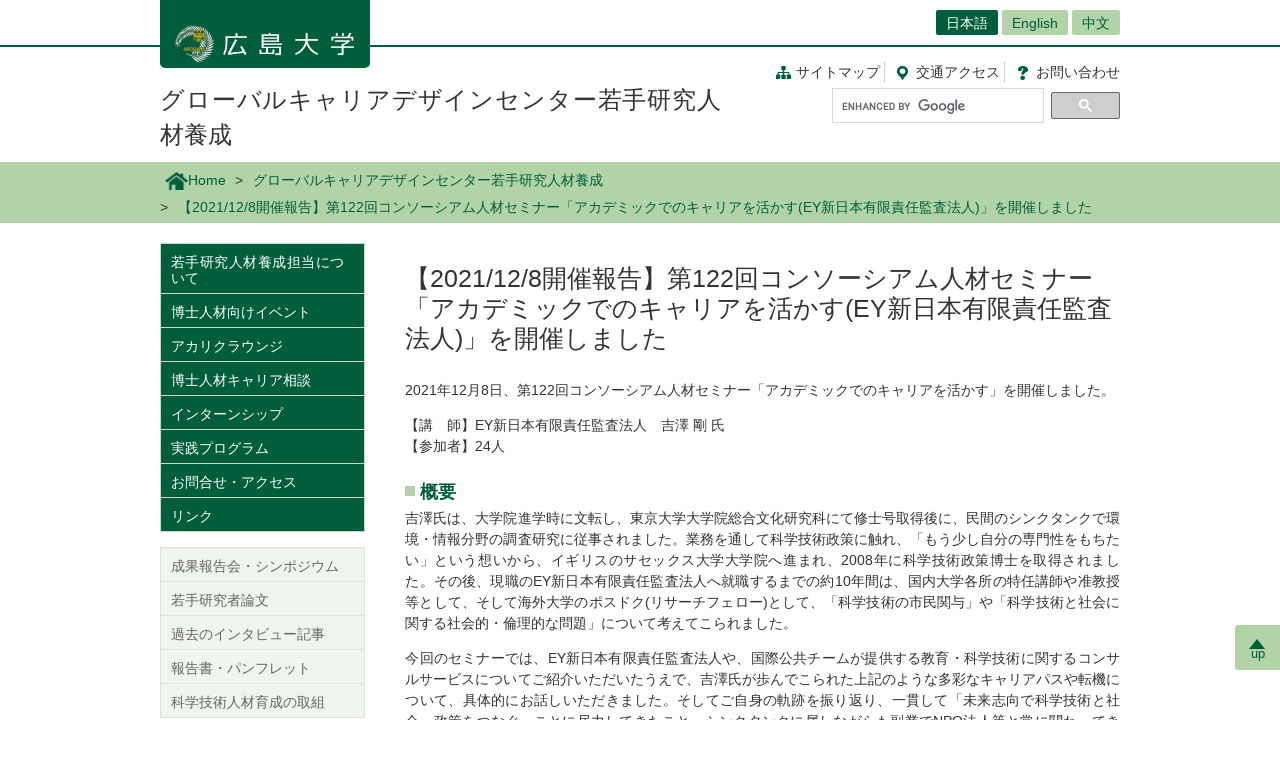

--- FILE ---
content_type: text/html; charset=UTF-8
request_url: https://www.hiroshima-u.ac.jp/gcdc_yr/news/68232
body_size: 24723
content:
<!DOCTYPE html>
<html lang="ja" dir="ltr" prefix="og: https://ogp.me/ns#">
  <head>
    <meta charset="utf-8" />
<script async src="https://www.googletagmanager.com/gtag/js?id=UA-20813879-1"></script>
<script>window.dataLayer = window.dataLayer || [];function gtag(){dataLayer.push(arguments)};gtag("js", new Date());gtag("set", "developer_id.dMDhkMT", true);gtag("config", "UA-20813879-1", {"groups":"default","anonymize_ip":true,"page_placeholder":"PLACEHOLDER_page_path","allow_ad_personalization_signals":false});</script>
<link rel="canonical" href="https://www.hiroshima-u.ac.jp/gcdc_yr/news/68232" />
<link rel="shortlink" href="https://www.hiroshima-u.ac.jp/node/68232" />
<meta property="og:site_name" content="グローバルキャリアデザインセンター若手研究人材養成 | 広島大学" />
<meta property="og:type" content="article" />
<meta property="og:title" content="【2021/12/8開催報告】第122回コンソーシアム人材セミナー「アカデミックでのキャリアを活かす(EY新日本有限責任監査法人)」を開催しました" />
<meta property="og:image" content="https://www.hiroshima-u.ac.jp/themes/custom/hu_theme/images/common/og_image.jpg" />
<meta name="twitter:card" content="summary_large_image" />
<meta name="twitter:title" content="【2021/12/8開催報告】第122回コンソーシアム人材セミナー「アカデミックでのキャリアを活かす(EY新日本有限責任監査法人)」を開催しました" />
<meta name="twitter:image" content="https://www.hiroshima-u.ac.jp/themes/custom/hu_theme/images/common/og_image.jpg" />
<meta name="MobileOptimized" content="width" />
<meta name="HandheldFriendly" content="true" />
<meta name="viewport" content="width=device-width, initial-scale=1.0" />
<link rel="icon" href="/themes/custom/hu_theme/favicon.ico" type="image/vnd.microsoft.icon" />
<script src="https://huow-prod-907751281348-01.s3.ap-northeast-1.amazonaws.com/www/s3fs-public/google_tag/gtm_wjc4249/google_tag.script.js?VersionId=Sen9KLcwnd8RrBShTU7p83g3L2UCLPEe?t8ha3z" defer></script>

    <title>【2021/12/8開催報告】第122回コンソーシアム人材セミナー「アカデミックでのキャリアを活かす(EY新日本有限責任監査法人)」を開催しました | 広島大学</title>
    <link rel="icon" href="/themes/custom/hu_theme/images/common/favicon-16.png" sizes="16x16" type="image/png">
    <link rel="icon" href="/themes/custom/hu_theme/images/common/favicon-32.png" sizes="32x32" type="image/png">
    <link rel="icon" href="/themes/custom/hu_theme/images/common/favicon-48.png" sizes="48x48" type="image/png">
    <link rel="icon" href="/themes/custom/hu_theme/images/common/favicon-62.png" sizes="62x62" type="image/png">
    <link rel="apple-touch-icon" href="/themes/custom/hu_theme/images/common/apple-touch-icon.png">
    <script type="text/javascript">
      if ((navigator.userAgent.indexOf('iPhone') > 0) || navigator.userAgent.indexOf('Android') > 0 && navigator.userAgent.indexOf('Mobile') > 0) {
        document.write('<meta name="viewport" content="width=device-width, initial-scale=1" />');
      }
    </script>
    <link rel="stylesheet" media="all" href="/sites/default/files/css/css_XR50rds4v6h8WMm0s6C2smCcxl81LNc-GF5XXtLgYMg.css?delta=0&amp;language=ja&amp;theme=hu_theme&amp;include=eJxFjlsKQyEMRDcUrtANSdSgYnyQGKhdfaEP7t_MGThMZFQ9LqASxG_upIqZFOIUcmNKR64vAnpurqO5JLaQr1-FYn4X6uSCtTObeW8jef-4h8wzIMNCwSy4iv4VN7lsLAtctVACPbqpfz69AV4zPhM" />
<link rel="stylesheet" media="all" href="/sites/default/files/css/css_7LgVZT9zfbBIglZYpuga8Rc069U798egvXNiE1ljtHU.css?delta=1&amp;language=ja&amp;theme=hu_theme&amp;include=eJxFjlsKQyEMRDcUrtANSdSgYnyQGKhdfaEP7t_MGThMZFQ9LqASxG_upIqZFOIUcmNKR64vAnpurqO5JLaQr1-FYn4X6uSCtTObeW8jef-4h8wzIMNCwSy4iv4VN7lsLAtctVACPbqpfz69AV4zPhM" />
<link rel="stylesheet" media="print" href="/sites/default/files/css/css_Mxv4qZEl6CTw4GrLEMZnxnriUhQWRb1CMlv4OAG166w.css?delta=2&amp;language=ja&amp;theme=hu_theme&amp;include=eJxFjlsKQyEMRDcUrtANSdSgYnyQGKhdfaEP7t_MGThMZFQ9LqASxG_upIqZFOIUcmNKR64vAnpurqO5JLaQr1-FYn4X6uSCtTObeW8jef-4h8wzIMNCwSy4iv4VN7lsLAtctVACPbqpfz69AV4zPhM" />
<link rel="stylesheet" media="all" href="/sites/default/files/css/css_fHPLWVrRhqPD6wpFQJti-knzxb9e8rIGKvFT-afLbgQ.css?delta=3&amp;language=ja&amp;theme=hu_theme&amp;include=eJxFjlsKQyEMRDcUrtANSdSgYnyQGKhdfaEP7t_MGThMZFQ9LqASxG_upIqZFOIUcmNKR64vAnpurqO5JLaQr1-FYn4X6uSCtTObeW8jef-4h8wzIMNCwSy4iv4VN7lsLAtctVACPbqpfz69AV4zPhM" />

    
    <!-- HTML5 Shim and Respond.js IE8 support of HTML5 elements and media queries -->
    <!-- WARNING: Respond.js doesn't work if you view the page via file:// -->
    <!--[if lt IE 9]>
    <script src="/themes/custom/hu_theme/js/respond-1.4.2.min.js"></script>
    <![endif]-->
  </head>
  <body class="path-node page-node-type-news">
        <a href="#main-content" class="visually-hidden focusable skip-link">
      メインコンテンツに移動
    </a>
    <noscript><iframe src="https://www.googletagmanager.com/ns.html?id=GTM-WJC4249" height="0" width="0" style="display:none;visibility:hidden"></iframe></noscript>
      <div class="dialog-off-canvas-main-canvas" data-off-canvas-main-canvas>
    <div id="wrapper">
  <div class="block block-hu-layout-parts block-hu-header-language-switcher-block">
  
    
      <div id="ranguageArea">
  <div class="container">
    <div class="ranguageOuter" id="pclanguage">
      <ul><li class="selected"><a href="https://www.hiroshima-u.ac.jp/">日本語</a></li>
<li><a href="https://www.hiroshima-u.ac.jp/en">English</a></li>
<li><a href="https://www.hiroshima-u.ac.jp/cn">中文</a></li>
</ul>

      <span id="languageClose">閉じる</span>
    </div>
                <a href="#" id="languageBtn"><span id="spLanguage">Language</span><span class="select">日本語</span></a>
      </div>
</div>

  </div>

  <div id="header">
    <div class="container">
      <div class="row">
        <div id="logo">
          <a href="/"><h1><img src="https://www.hiroshima-u.ac.jp/themes/custom/hu_theme/images/common/h1_title_simple_white.png" alt="広島大学"/></h1></a>
        </div>
        <div id="navigator">
          <div class="block block-hu-layout-parts block-hu-dynamic-proxy-block">
  
    
                                <ul class="naviLink">
                <li><a href="/gcdc_yr/sitemap" class="sitemap">サイトマップ </a></li>
        <li><a href="https://www.hiroshima-u.ac.jp/access" class="access"><span class="short">交通</span>アクセス</a></li>
    <li><a href="https://www.hiroshima-u.ac.jp/inquiry" class="contact">お問<span class="short">い</span>合<span class="short">わ</span>せ</a></li>
</ul>

                  
  </div>

          <div class="search">
                          <div id="pcSearch">
                <div class="block block-hu-layout-parts block-hu-dynamic-proxy-block">
  
    
                                <script>
  (function() {
    var cx = '002847700718864431749:pqde40yh55k';
    var gcse = document.createElement('script');
    gcse.type = 'text/javascript';
    gcse.async = true;
    gcse.src = 'https://cse.google.com/cse.js?cx=' + cx;
    var s = document.getElementsByTagName('script')[0];
    s.parentNode.insertBefore(gcse, s);
  })();
</script>
<gcse:searchbox-only></gcse:searchbox-only>
                  
  </div>

                <span id="serchClose">閉じる</span>
              </div>
                        <div class="spmenuBtn">
                              <input id="serchBtn" class="sp_serchBtn" type="image" src="https://www.hiroshima-u.ac.jp/themes/custom/hu_theme/images/common/search_box_icon.png" alt="hu__search">
                                            <a id="right-menu" href="#sidr-right"><span class="oi" data-glyph="menu"></span><span id="menu">MENU</span></a>
                          </div>
          </div>
        </div>
        <div id="facultiesName"><a href="/gcdc_yr">グローバルキャリアデザインセンター若手研究人材養成</a></div>
      </div>
    </div>
  </div>
  <div class="block block-hu-layout-parts block-hu-sp-menu-block">
  
    
        <div id="sidr-right">
    <div class="spHomeBtn spOnlyMenu">
      <div><a href="/gcdc_yr">ホームに戻る</a><span id="headcloseBtn"><a href="#" onclick="jQuery.sidr('close', 'sidr-right');">閉じる</a></span></div>
    </div>
          <div id="siteMenu">
        <ul class="nav">
                      <li><a href="/gcdc_yr/about">若手研究人材養成担当について</a></li>
                      <li><a href="/gcdc_yr/evevts">博士人材向けイベント</a></li>
                      <li><a href="/gcdc_yr/acariclounge">アカリクラウンジ</a></li>
                      <li><a href="/gcdc_yr/consultation">博士人材キャリア相談</a></li>
                      <li><a href="/gcdc_yr/internship">インターンシップ</a></li>
                      <li><a href="/gcdc_yr/practical_program">実践プログラム</a></li>
                      <li><a href="/gcdc_yr/inquiry">お問合せ・アクセス</a></li>
                      <li><a href="/gcdc_yr/link">リンク</a></li>
                  </ul>
      </div>
              <div id="localMenu">
        <ul class="nav">
                      <li><a href="/gcdc_yr/symposium">成果報告会・シンポジウム</a></li>
                      <li><a href="/gcdc_yr/papers">若手研究者論文</a></li>
                      <li><a href="/gcdc_yr/previous_article">過去のインタビュー記事</a></li>
                      <li><a href="/gcdc_yr/printed_papers">報告書・パンフレット</a></li>
                      <li><a href="/gcdc_yr/promoting">科学技術人材育成の取組</a></li>
                  </ul>
      </div>
        <div class="closeBtn spOnlyMenu"><a href="#" onclick="jQuery.sidr('close', 'sidr-right');">閉じる</a></div>
  </div>

  </div>

  <div id="mainImage" class="site2">
    <div class="container">
      
    </div>
    <div class="block block-hu-layout-parts block-hu-breadcrumbs-block">
  
    
      <div class="breadPath">
  <div class="container">
    <ul>
                        <li class="home"><a href="https://www.hiroshima-u.ac.jp/"><img src="https://www.hiroshima-u.ac.jp/themes/custom/hu_theme/images/common/breadPath_home.png" alt="ホーム">Home</a></li>
                                <li><a href="https://www.hiroshima-u.ac.jp/gcdc_yr">グローバルキャリアデザインセンター若手研究人材養成</a></li>
                                        <li><span>【2021/12/8開催報告】第122回コンソーシアム人材セミナー「アカデミックでのキャリアを活かす(EY新日本有限責任監査法人)」を開催しました</span></li>
                  </ul>
  </div>
</div>

  </div>

  </div>
  <div class="container">
    <div id="contents-main">
      <div class="row">
        <div id="centerColumn">
          <div data-drupal-messages-fallback class="hidden"></div>
<div class="block block-hu-layout-parts block-hu-local-actions-block">
  
    
      
  </div>
<div class="block block-hu-layout-parts block-hu-title-block">
  
    
      <div class="huUserContents">
  <h1>【2021/12/8開催報告】第122回コンソーシアム人材セミナー「アカデミックでのキャリアを活かす(EY新日本有限責任監査法人)」を開催しました</h1>
</div>

  </div>
<div class="block block-hu-layout-parts block-hu-main-content-block">
  
    
      <div id="node-68232" class="clearfix huUserContents">
                              <div class="contentText"><p>2021年12月8日、第122回コンソーシアム人材セミナー「アカデミックでのキャリアを活かす」を開催しました。</p>
<p>【講　師】EY新日本有限責任監査法人　吉澤 剛 氏<br />
【参加者】24人</p>
<ul>
</ul>
</div>
        
                                        <h4>概要</h4>
                                    <div class="contentText"><p>吉澤氏は、大学院進学時に文転し、東京大学大学院総合文化研究科にて修士号取得後に、民間のシンクタンクで環境・情報分野の調査研究に従事されました。業務を通して科学技術政策に触れ、「もう少し自分の専門性をもちたい」という想いから、イギリスのサセックス大学大学院へ進まれ、2008年に科学技術政策博士を取得されました。その後、現職のEY新日本有限責任監査法人へ就職するまでの約10年間は、国内大学各所の特任講師や准教授等として、そして海外大学のポスドク(リサーチフェロー)として、「科学技術の市民関与」や「科学技術と社会に関する社会的・倫理的な問題」について考えてこられました。</p>
<p>今回のセミナーでは、EY新日本有限責任監査法人や、国際公共チームが提供する教育・科学技術に関するコンサルサービスについてご紹介いただいたうえで、吉澤氏が歩んでこられた上記のような多彩なキャリアパスや転機について、具体的にお話しいただきました。そしてご自身の軌跡を振り返り、一貫して「未来志向で科学技術と社会・政策をつなぐ」ことに尽力してきたこと、シンクタンクに属しながらも副業でNPO法人等と常に関わってきたこと等もお話しいただきました。</p>
<p>最後に、「将来、本業の他に、どのようなところで、どのようなことをして働きたいか」という問いが講師から学生へ投げかけられ、各々が考えを深める時間となりました。</p>
</div>
        
                                        <h4>参加者の感想 (一部抜粋)</h4>
                                    <div class="contentText"><ul>
<li>一つの職に就いたらずっとそこにいるわけでもないんだなと思った。自分の興味や関心をもとにして、その分野に携われる機会というものは見逃さなければたくさんあるのではないかと感じた。その際受け身になるだけでなく、自分から動くことの重要さもこの講義から感じることができた。(人間社会科学研究科、博士課程後期)</li>
<li>やはり博士課程となると思った以上にアカデミア進学を考えてらっしゃる方が多いのだなと思いました。一方私自身も感じておりますが、本講義がアカデミアに残る以外の道に目を向ける(視野を広める)良い機会となっている方もいました。やはり自分が調べるだけだと情報が偏ってしまうので、このような機会を通じて、自分だけだと触れることのなかった世界に触れられることはとても大事だなと感じました。また、今回のディスカッションテーマはまさに今社会で活発化していることで、コロナ禍を経て自分でキャリアを切り開いていく動きや時代に沿ったテーマだったな…と、社会人経験があるため感心してしまいました。数年前までよく問われていたのは「何になるか(どのような道に就職するか)」だったのに対し、本問はさらにその先の「どのように生きていくか(なにを楽しみにしていくか)」を通じてキャリアはどこからでも作れることを主軸にしていて、視野を広めるのにとても参考になると思いました。(統合生命科学研究科、博士課程後期)</li>
</ul>
</div>
        
    <ul class="linksList nonStandardStyleList">        <li class="link-1">
    <a href="https://www.hiroshima-u.ac.jp/gcdc_yr/evevts/seminar">
      コンソーシアム人材セミナーの開催情報・開催報告はこちら
    </a>
  </li>
</ul><div class="panel">
                    <div class="title">【お問い合わせ先】</div>
        
  
  <div class="clearfix">
    
                      <div class="text"><p>広島大学グローバルキャリアデザインセンター(担当 宮地、福見)<br><br />
E-mail：wakateyousei(AT)office.hiroshima-u.ac.jp<br><br />
*(AT)は半角の＠に変換してください。<br><br />
TEL：082-424-4564</p>
</div>
        
  </div>
</div>

</div>

  </div>
<div class="block block-hu-layout-parts block-hu-post-date-block">
  
    
      <div class="huUserContents">
  <p class="postDate">掲載日 : 2021年12月16日</p>
</div>

  </div>

        </div>
        <div id="leftColumn">
          <div class="block block-hu-layout-parts block-hu-sidebar-block">
  
    
      
<div class="sidebarSiteMainMenu">
            <ul class="sideLinks">
                      <li>
        <a href="/gcdc_yr/about" data-drupal-link-system-path="node/322">若手研究人材養成担当について</a>
              </li>
                      <li>
        <a href="/gcdc_yr/evevts" data-drupal-link-system-path="node/3440">博士人材向けイベント</a>
              </li>
                      <li>
        <a href="/gcdc_yr/acariclounge" data-drupal-link-system-path="node/87732">アカリクラウンジ</a>
              </li>
                      <li>
        <a href="/gcdc_yr/consultation" data-drupal-link-system-path="node/3758">博士人材キャリア相談</a>
              </li>
                      <li>
        <a href="/gcdc_yr/internship" data-drupal-link-system-path="node/83616">インターンシップ</a>
              </li>
                      <li>
        <a href="/gcdc_yr/practical_program" data-drupal-link-system-path="node/64049">実践プログラム</a>
              </li>
                      <li>
        <a href="/gcdc_yr/inquiry" data-drupal-link-system-path="node/2814">お問合せ・アクセス</a>
              </li>
                      <li>
        <a href="/gcdc_yr/link" data-drupal-link-system-path="node/3262">リンク</a>
              </li>
        </ul>
    
</div>


<div class="sidebarSiteLocalMenu">
            <ul class="sideLinks">
                      <li>
        <a href="/gcdc_yr/symposium" data-drupal-link-system-path="node/3004">成果報告会・シンポジウム</a>
              </li>
                      <li>
        <a href="/gcdc_yr/papers" data-drupal-link-system-path="node/838">若手研究者論文</a>
              </li>
                      <li>
        <a href="/gcdc_yr/previous_article" data-drupal-link-system-path="node/37992">過去のインタビュー記事</a>
              </li>
                      <li>
        <a href="/gcdc_yr/printed_papers" data-drupal-link-system-path="node/2438">報告書・パンフレット</a>
              </li>
                      <li>
        <a href="/gcdc_yr/promoting" data-drupal-link-system-path="node/2605">科学技術人材育成の取組</a>
              </li>
        </ul>
  
</div>

      <div class="sidebarBox1 ">
                          <div class="sidebarBox1Content sidebarBox1Banner">
    <a href="https://www.hiroshima-u.ac.jp/fellowship">
                          <img src="/system/files/245370/%E5%A4%A7%E5%AD%A6%E9%99%A2%E7%94%9F%E6%94%AF%E6%8F%B4%E3%83%97%E3%83%AD%E3%82%B8%E3%82%A7%E3%82%AF%E3%83%88%E3%83%90%E3%83%8A%E3%83%BC.jpg" alt="" />


        
    </a>
  </div>

        <div class="sidebarBox1Content sidebarBox1Banner">
    <a href="https://hiraku.hiroshima-u.ac.jp/">
                          <img src="/system/files/14490/menu_icon_11415.png" alt="" />


        
    </a>
  </div>

        <div class="sidebarBox1Content sidebarBox1Banner">
    <a href="https://www.hiroshima-u.ac.jp/gcdc/">
                          <img src="/system/files/14514/menu_icon_11418.jpg" alt="" />


        
    </a>
  </div>

        <div class="sidebarBox1Content sidebarBox1Banner">
    <a href="http://www.hiroshima-u.ac.jp/gecbo/">
                          <img src="/system/files/14520/menu_icon_11419.jpg" alt="" />


        
    </a>
  </div>

  
      
  </div>


  </div>

        </div>
      </div>
    </div>
    <p id="page-top"><a href="#wrapper"><br>up</a></p>
  </div>
  <div id="site2NameArea">
    <div class="container">
      <div class="block block-hu-layout-parts block-hu-footer-block">
  
    
            <div class="footerText huUserContents ">
                      <div class="row">
<div class="col-sm-12s">
<div class="footerSiteName">グローバルキャリアデザインセンター若手研究人材養成担当</div>
<p>〒739-8514　東広島市鏡山一丁目7番1号(学生プラザ2階)<br>TEL:082-424-2058/ FAX:082-424-4565</p>
<ul class="naviLink">
<li><a class="sitemap" href="https://www.hiroshima-u.ac.jp/gcdc_yr/sitemap">サイトマップ</a></li>
<li><a class="access" href="https://www.hiroshima-u.ac.jp/access"><span class="short">交通</span>アクセス</a></li>
<li><a class="contact" href="https://www.hiroshima-u.ac.jp/inquiry">お問<span class="short">い</span>合<span class="short">わ</span>せ</a></li>
</ul>
</div>
</div>

        
  </div>


  </div>

    </div>
  </div>
  <div class="block block-hu-layout-parts block-hu-dynamic-proxy-block">
  
    
                                <div id="footer">
    <div class="container">
        <div class="footer">
            <div class="col-sm-5" id="column-info">
                <div class="footer_logo"><a href="https://www.hiroshima-u.ac.jp/"><img src="https://www.hiroshima-u.ac.jp/themes/custom/hu_theme/images/common/footer_logo.png" alt="広島大学"/></a></div>
            </div>
        </div>
    </div>
</div>
<div id="copyright">
    <div class="row">
        <div class="col-sm-8 footerCopyrightLinks"><a href="https://www.hiroshima-u.ac.jp/koho_press/policy/sitepolicy">サイトポリシー</a><a href="https://www.hiroshima-u.ac.jp/koho_press/policy/privacy">プライバシーポリシー</a></div>
        <div class="col-sm-4">
            <p>Copyright &copy; 2003- 広島大学</p>
        </div>
    </div>
</div>

                  
  </div>

</div>

  </div>

    
    <script type="application/json" data-drupal-selector="drupal-settings-json">{"path":{"baseUrl":"\/","pathPrefix":"","currentPath":"node\/68232","currentPathIsAdmin":false,"isFront":false,"currentLanguage":"ja"},"pluralDelimiter":"\u0003","suppressDeprecationErrors":true,"google_analytics":{"account":"UA-20813879-1","trackOutbound":true,"trackMailto":true,"trackTel":true,"trackDownload":true,"trackDownloadExtensions":"7z|aac|arc|arj|asf|asx|avi|bin|csv|doc(x|m)?|dot(x|m)?|exe|flv|gif|gz|gzip|hqx|jar|jpe?g|js|mp(2|3|4|e?g)|mov(ie)?|msi|msp|pdf|phps|png|ppt(x|m)?|pot(x|m)?|pps(x|m)?|ppam|sld(x|m)?|thmx|qtm?|ra(m|r)?|sea|sit|tar|tgz|torrent|txt|wav|wma|wmv|wpd|xls(x|m|b)?|xlt(x|m)|xlam|xml|z|zip","trackDomainMode":1},"data":{"extlink":{"extTarget":true,"extTargetAppendNewWindowLabel":"(opens in a new window)","extTargetNoOverride":false,"extNofollow":false,"extNoreferrer":true,"extFollowNoOverride":false,"extClass":"0","extLabel":"(link is external)","extImgClass":false,"extSubdomains":false,"extExclude":"","extInclude":"","extCssExclude":"#container-btn, .exclusion-from-extlink","extCssInclude":"","extCssExplicit":"","extAlert":false,"extAlertText":"This link will take you to an external web site. We are not responsible for their content.","extHideIcons":false,"mailtoClass":"0","telClass":"0","mailtoLabel":"(link sends email)","telLabel":"(link is a phone number)","extUseFontAwesome":false,"extIconPlacement":"before","extFaLinkClasses":"fa fa-external-link","extFaMailtoClasses":"fa fa-envelope-o","extAdditionalLinkClasses":"","extAdditionalMailtoClasses":"","extAdditionalTelClasses":"","extFaTelClasses":"fa fa-phone","whitelistedDomains":[],"extExcludeNoreferrer":""}},"user":{"uid":0,"permissionsHash":"ecc9d1ab20d3dda35c5895d7270302e2af8139c13f35b5f2d7b8771007b7d0e2"}}</script>
<script src="/core/assets/vendor/jquery/jquery.min.js?v=3.7.1"></script>
<script src="https://huow-prod-907751281348-01.s3.ap-northeast-1.amazonaws.com/www/s3fs-public/languages/ja_-uy6CoEqRIYeoSUp7ZphSn4UKl4I4LBJHEn9taAfQhY.js?VersionId=tDESzd8bQ_v9Yh2GC3KdESX7.agJkdRc?t8ha3z"></script>
<script src="/core/misc/drupalSettingsLoader.js?v=10.5.6"></script>
<script src="/core/misc/drupal.js?v=10.5.6"></script>
<script src="/core/misc/drupal.init.js?v=10.5.6"></script>
<script src="/modules/contrib/extlink/js/extlink.js?v=10.5.6"></script>
<script src="/modules/contrib/google_analytics/js/google_analytics.js?v=10.5.6"></script>
<script src="/themes/custom/hu_theme/js/jquery.sidr.min.js?v=1.x"></script>
<script src="/themes/custom/hu_theme/js/slick/slick.min.js?v=1.x"></script>
<script src="/themes/custom/hu_theme/js/jquery.smoothScroll.js?v=1.x"></script>
<script src="/themes/custom/hu_theme/js/jquery.rwdImageMaps.min.js?v=1.x"></script>
<script src="/themes/custom/hu_theme/js/common.js?v=1.x"></script>

  </body>
</html>
